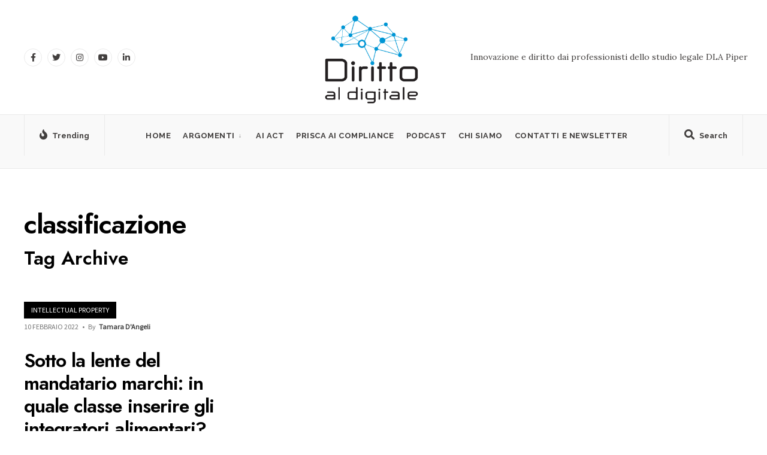

--- FILE ---
content_type: text/html; charset=UTF-8
request_url: https://dirittoaldigitale.com/tag/classificazione/
body_size: 13258
content:
<!DOCTYPE html>
<html lang="it-IT">
<head><meta charset="UTF-8">

<!-- Set the viewport width to device width for mobile -->
<meta name="viewport" content="width=device-width, initial-scale=1" />

<link rel="pingback" href="https://dirittoaldigitale.com/xmlrpc.php" />

<meta name='robots' content='index, follow, max-image-preview:large, max-snippet:-1, max-video-preview:-1' />
	<style>img:is([sizes="auto" i], [sizes^="auto," i]) { contain-intrinsic-size: 3000px 1500px }</style>
	
	<!-- This site is optimized with the Yoast SEO plugin v26.7 - https://yoast.com/wordpress/plugins/seo/ -->
	<title>classificazione Archivi - Diritto al Digitale</title>
	<link rel="canonical" href="https://dirittoaldigitale.com/tag/classificazione/" />
	<meta property="og:locale" content="it_IT" />
	<meta property="og:type" content="article" />
	<meta property="og:title" content="classificazione Archivi - Diritto al Digitale" />
	<meta property="og:url" content="https://dirittoaldigitale.com/tag/classificazione/" />
	<meta property="og:site_name" content="Diritto al Digitale" />
	<meta name="twitter:card" content="summary_large_image" />
	<script type="application/ld+json" class="yoast-schema-graph">{"@context":"https://schema.org","@graph":[{"@type":"CollectionPage","@id":"https://dirittoaldigitale.com/tag/classificazione/","url":"https://dirittoaldigitale.com/tag/classificazione/","name":"classificazione Archivi - Diritto al Digitale","isPartOf":{"@id":"https://dirittoaldigitale.com/#website"},"breadcrumb":{"@id":"https://dirittoaldigitale.com/tag/classificazione/#breadcrumb"},"inLanguage":"it-IT"},{"@type":"BreadcrumbList","@id":"https://dirittoaldigitale.com/tag/classificazione/#breadcrumb","itemListElement":[{"@type":"ListItem","position":1,"name":"Home","item":"https://dirittoaldigitale.com/"},{"@type":"ListItem","position":2,"name":"classificazione"}]},{"@type":"WebSite","@id":"https://dirittoaldigitale.com/#website","url":"https://dirittoaldigitale.com/","name":"Diritto al Digitale di DLA Piper","description":"Diritto e innovazione dai professionisti dello studio legale DLA Piper","publisher":{"@id":"https://dirittoaldigitale.com/#organization"},"potentialAction":[{"@type":"SearchAction","target":{"@type":"EntryPoint","urlTemplate":"https://dirittoaldigitale.com/?s={search_term_string}"},"query-input":{"@type":"PropertyValueSpecification","valueRequired":true,"valueName":"search_term_string"}}],"inLanguage":"it-IT"},{"@type":"Organization","@id":"https://dirittoaldigitale.com/#organization","name":"Diritto al Digitale","url":"https://dirittoaldigitale.com/","logo":{"@type":"ImageObject","inLanguage":"it-IT","@id":"https://dirittoaldigitale.com/#/schema/logo/image/","url":"https://dirittoaldigitale.com/wp-content/uploads/2020/06/Copertina-Podcast.png","contentUrl":"https://dirittoaldigitale.com/wp-content/uploads/2020/06/Copertina-Podcast.png","width":1408,"height":1058,"caption":"Diritto al Digitale"},"image":{"@id":"https://dirittoaldigitale.com/#/schema/logo/image/"},"sameAs":["https://www.linkedin.com/company/dirittoaldigitale/"]}]}</script>
	<!-- / Yoast SEO plugin. -->


<link rel='dns-prefetch' href='//fonts.googleapis.com' />
<link rel='preconnect' href='https://fonts.gstatic.com' crossorigin />
<link rel="alternate" type="application/rss+xml" title="Diritto al Digitale &raquo; Feed" href="https://dirittoaldigitale.com/feed/" />
<link rel="alternate" type="application/rss+xml" title="Diritto al Digitale &raquo; classificazione Feed del tag" href="https://dirittoaldigitale.com/tag/classificazione/feed/" />
<script type="text/javascript">
/* <![CDATA[ */
window._wpemojiSettings = {"baseUrl":"https:\/\/s.w.org\/images\/core\/emoji\/16.0.1\/72x72\/","ext":".png","svgUrl":"https:\/\/s.w.org\/images\/core\/emoji\/16.0.1\/svg\/","svgExt":".svg","source":{"concatemoji":"https:\/\/dirittoaldigitale.com\/wp-includes\/js\/wp-emoji-release.min.js?ver=6.8.2"}};
/*! This file is auto-generated */
!function(s,n){var o,i,e;function c(e){try{var t={supportTests:e,timestamp:(new Date).valueOf()};sessionStorage.setItem(o,JSON.stringify(t))}catch(e){}}function p(e,t,n){e.clearRect(0,0,e.canvas.width,e.canvas.height),e.fillText(t,0,0);var t=new Uint32Array(e.getImageData(0,0,e.canvas.width,e.canvas.height).data),a=(e.clearRect(0,0,e.canvas.width,e.canvas.height),e.fillText(n,0,0),new Uint32Array(e.getImageData(0,0,e.canvas.width,e.canvas.height).data));return t.every(function(e,t){return e===a[t]})}function u(e,t){e.clearRect(0,0,e.canvas.width,e.canvas.height),e.fillText(t,0,0);for(var n=e.getImageData(16,16,1,1),a=0;a<n.data.length;a++)if(0!==n.data[a])return!1;return!0}function f(e,t,n,a){switch(t){case"flag":return n(e,"\ud83c\udff3\ufe0f\u200d\u26a7\ufe0f","\ud83c\udff3\ufe0f\u200b\u26a7\ufe0f")?!1:!n(e,"\ud83c\udde8\ud83c\uddf6","\ud83c\udde8\u200b\ud83c\uddf6")&&!n(e,"\ud83c\udff4\udb40\udc67\udb40\udc62\udb40\udc65\udb40\udc6e\udb40\udc67\udb40\udc7f","\ud83c\udff4\u200b\udb40\udc67\u200b\udb40\udc62\u200b\udb40\udc65\u200b\udb40\udc6e\u200b\udb40\udc67\u200b\udb40\udc7f");case"emoji":return!a(e,"\ud83e\udedf")}return!1}function g(e,t,n,a){var r="undefined"!=typeof WorkerGlobalScope&&self instanceof WorkerGlobalScope?new OffscreenCanvas(300,150):s.createElement("canvas"),o=r.getContext("2d",{willReadFrequently:!0}),i=(o.textBaseline="top",o.font="600 32px Arial",{});return e.forEach(function(e){i[e]=t(o,e,n,a)}),i}function t(e){var t=s.createElement("script");t.src=e,t.defer=!0,s.head.appendChild(t)}"undefined"!=typeof Promise&&(o="wpEmojiSettingsSupports",i=["flag","emoji"],n.supports={everything:!0,everythingExceptFlag:!0},e=new Promise(function(e){s.addEventListener("DOMContentLoaded",e,{once:!0})}),new Promise(function(t){var n=function(){try{var e=JSON.parse(sessionStorage.getItem(o));if("object"==typeof e&&"number"==typeof e.timestamp&&(new Date).valueOf()<e.timestamp+604800&&"object"==typeof e.supportTests)return e.supportTests}catch(e){}return null}();if(!n){if("undefined"!=typeof Worker&&"undefined"!=typeof OffscreenCanvas&&"undefined"!=typeof URL&&URL.createObjectURL&&"undefined"!=typeof Blob)try{var e="postMessage("+g.toString()+"("+[JSON.stringify(i),f.toString(),p.toString(),u.toString()].join(",")+"));",a=new Blob([e],{type:"text/javascript"}),r=new Worker(URL.createObjectURL(a),{name:"wpTestEmojiSupports"});return void(r.onmessage=function(e){c(n=e.data),r.terminate(),t(n)})}catch(e){}c(n=g(i,f,p,u))}t(n)}).then(function(e){for(var t in e)n.supports[t]=e[t],n.supports.everything=n.supports.everything&&n.supports[t],"flag"!==t&&(n.supports.everythingExceptFlag=n.supports.everythingExceptFlag&&n.supports[t]);n.supports.everythingExceptFlag=n.supports.everythingExceptFlag&&!n.supports.flag,n.DOMReady=!1,n.readyCallback=function(){n.DOMReady=!0}}).then(function(){return e}).then(function(){var e;n.supports.everything||(n.readyCallback(),(e=n.source||{}).concatemoji?t(e.concatemoji):e.wpemoji&&e.twemoji&&(t(e.twemoji),t(e.wpemoji)))}))}((window,document),window._wpemojiSettings);
/* ]]> */
</script>
<style id='wp-emoji-styles-inline-css' type='text/css'>

	img.wp-smiley, img.emoji {
		display: inline !important;
		border: none !important;
		box-shadow: none !important;
		height: 1em !important;
		width: 1em !important;
		margin: 0 0.07em !important;
		vertical-align: -0.1em !important;
		background: none !important;
		padding: 0 !important;
	}
</style>
<link rel='stylesheet' id='wp-block-library-css' href='https://dirittoaldigitale.com/wp-includes/css/dist/block-library/style.min.css?ver=6.8.2' type='text/css' media='all' />
<style id='wp-block-library-theme-inline-css' type='text/css'>
.wp-block-audio :where(figcaption){color:#555;font-size:13px;text-align:center}.is-dark-theme .wp-block-audio :where(figcaption){color:#ffffffa6}.wp-block-audio{margin:0 0 1em}.wp-block-code{border:1px solid #ccc;border-radius:4px;font-family:Menlo,Consolas,monaco,monospace;padding:.8em 1em}.wp-block-embed :where(figcaption){color:#555;font-size:13px;text-align:center}.is-dark-theme .wp-block-embed :where(figcaption){color:#ffffffa6}.wp-block-embed{margin:0 0 1em}.blocks-gallery-caption{color:#555;font-size:13px;text-align:center}.is-dark-theme .blocks-gallery-caption{color:#ffffffa6}:root :where(.wp-block-image figcaption){color:#555;font-size:13px;text-align:center}.is-dark-theme :root :where(.wp-block-image figcaption){color:#ffffffa6}.wp-block-image{margin:0 0 1em}.wp-block-pullquote{border-bottom:4px solid;border-top:4px solid;color:currentColor;margin-bottom:1.75em}.wp-block-pullquote cite,.wp-block-pullquote footer,.wp-block-pullquote__citation{color:currentColor;font-size:.8125em;font-style:normal;text-transform:uppercase}.wp-block-quote{border-left:.25em solid;margin:0 0 1.75em;padding-left:1em}.wp-block-quote cite,.wp-block-quote footer{color:currentColor;font-size:.8125em;font-style:normal;position:relative}.wp-block-quote:where(.has-text-align-right){border-left:none;border-right:.25em solid;padding-left:0;padding-right:1em}.wp-block-quote:where(.has-text-align-center){border:none;padding-left:0}.wp-block-quote.is-large,.wp-block-quote.is-style-large,.wp-block-quote:where(.is-style-plain){border:none}.wp-block-search .wp-block-search__label{font-weight:700}.wp-block-search__button{border:1px solid #ccc;padding:.375em .625em}:where(.wp-block-group.has-background){padding:1.25em 2.375em}.wp-block-separator.has-css-opacity{opacity:.4}.wp-block-separator{border:none;border-bottom:2px solid;margin-left:auto;margin-right:auto}.wp-block-separator.has-alpha-channel-opacity{opacity:1}.wp-block-separator:not(.is-style-wide):not(.is-style-dots){width:100px}.wp-block-separator.has-background:not(.is-style-dots){border-bottom:none;height:1px}.wp-block-separator.has-background:not(.is-style-wide):not(.is-style-dots){height:2px}.wp-block-table{margin:0 0 1em}.wp-block-table td,.wp-block-table th{word-break:normal}.wp-block-table :where(figcaption){color:#555;font-size:13px;text-align:center}.is-dark-theme .wp-block-table :where(figcaption){color:#ffffffa6}.wp-block-video :where(figcaption){color:#555;font-size:13px;text-align:center}.is-dark-theme .wp-block-video :where(figcaption){color:#ffffffa6}.wp-block-video{margin:0 0 1em}:root :where(.wp-block-template-part.has-background){margin-bottom:0;margin-top:0;padding:1.25em 2.375em}
</style>
<style id='classic-theme-styles-inline-css' type='text/css'>
/*! This file is auto-generated */
.wp-block-button__link{color:#fff;background-color:#32373c;border-radius:9999px;box-shadow:none;text-decoration:none;padding:calc(.667em + 2px) calc(1.333em + 2px);font-size:1.125em}.wp-block-file__button{background:#32373c;color:#fff;text-decoration:none}
</style>
<style id='global-styles-inline-css' type='text/css'>
:root{--wp--preset--aspect-ratio--square: 1;--wp--preset--aspect-ratio--4-3: 4/3;--wp--preset--aspect-ratio--3-4: 3/4;--wp--preset--aspect-ratio--3-2: 3/2;--wp--preset--aspect-ratio--2-3: 2/3;--wp--preset--aspect-ratio--16-9: 16/9;--wp--preset--aspect-ratio--9-16: 9/16;--wp--preset--color--black: #000000;--wp--preset--color--cyan-bluish-gray: #abb8c3;--wp--preset--color--white: #ffffff;--wp--preset--color--pale-pink: #f78da7;--wp--preset--color--vivid-red: #cf2e2e;--wp--preset--color--luminous-vivid-orange: #ff6900;--wp--preset--color--luminous-vivid-amber: #fcb900;--wp--preset--color--light-green-cyan: #7bdcb5;--wp--preset--color--vivid-green-cyan: #00d084;--wp--preset--color--pale-cyan-blue: #8ed1fc;--wp--preset--color--vivid-cyan-blue: #0693e3;--wp--preset--color--vivid-purple: #9b51e0;--wp--preset--gradient--vivid-cyan-blue-to-vivid-purple: linear-gradient(135deg,rgba(6,147,227,1) 0%,rgb(155,81,224) 100%);--wp--preset--gradient--light-green-cyan-to-vivid-green-cyan: linear-gradient(135deg,rgb(122,220,180) 0%,rgb(0,208,130) 100%);--wp--preset--gradient--luminous-vivid-amber-to-luminous-vivid-orange: linear-gradient(135deg,rgba(252,185,0,1) 0%,rgba(255,105,0,1) 100%);--wp--preset--gradient--luminous-vivid-orange-to-vivid-red: linear-gradient(135deg,rgba(255,105,0,1) 0%,rgb(207,46,46) 100%);--wp--preset--gradient--very-light-gray-to-cyan-bluish-gray: linear-gradient(135deg,rgb(238,238,238) 0%,rgb(169,184,195) 100%);--wp--preset--gradient--cool-to-warm-spectrum: linear-gradient(135deg,rgb(74,234,220) 0%,rgb(151,120,209) 20%,rgb(207,42,186) 40%,rgb(238,44,130) 60%,rgb(251,105,98) 80%,rgb(254,248,76) 100%);--wp--preset--gradient--blush-light-purple: linear-gradient(135deg,rgb(255,206,236) 0%,rgb(152,150,240) 100%);--wp--preset--gradient--blush-bordeaux: linear-gradient(135deg,rgb(254,205,165) 0%,rgb(254,45,45) 50%,rgb(107,0,62) 100%);--wp--preset--gradient--luminous-dusk: linear-gradient(135deg,rgb(255,203,112) 0%,rgb(199,81,192) 50%,rgb(65,88,208) 100%);--wp--preset--gradient--pale-ocean: linear-gradient(135deg,rgb(255,245,203) 0%,rgb(182,227,212) 50%,rgb(51,167,181) 100%);--wp--preset--gradient--electric-grass: linear-gradient(135deg,rgb(202,248,128) 0%,rgb(113,206,126) 100%);--wp--preset--gradient--midnight: linear-gradient(135deg,rgb(2,3,129) 0%,rgb(40,116,252) 100%);--wp--preset--font-size--small: 13px;--wp--preset--font-size--medium: 20px;--wp--preset--font-size--large: 36px;--wp--preset--font-size--x-large: 42px;--wp--preset--spacing--20: 0.44rem;--wp--preset--spacing--30: 0.67rem;--wp--preset--spacing--40: 1rem;--wp--preset--spacing--50: 1.5rem;--wp--preset--spacing--60: 2.25rem;--wp--preset--spacing--70: 3.38rem;--wp--preset--spacing--80: 5.06rem;--wp--preset--shadow--natural: 6px 6px 9px rgba(0, 0, 0, 0.2);--wp--preset--shadow--deep: 12px 12px 50px rgba(0, 0, 0, 0.4);--wp--preset--shadow--sharp: 6px 6px 0px rgba(0, 0, 0, 0.2);--wp--preset--shadow--outlined: 6px 6px 0px -3px rgba(255, 255, 255, 1), 6px 6px rgba(0, 0, 0, 1);--wp--preset--shadow--crisp: 6px 6px 0px rgba(0, 0, 0, 1);}:where(.is-layout-flex){gap: 0.5em;}:where(.is-layout-grid){gap: 0.5em;}body .is-layout-flex{display: flex;}.is-layout-flex{flex-wrap: wrap;align-items: center;}.is-layout-flex > :is(*, div){margin: 0;}body .is-layout-grid{display: grid;}.is-layout-grid > :is(*, div){margin: 0;}:where(.wp-block-columns.is-layout-flex){gap: 2em;}:where(.wp-block-columns.is-layout-grid){gap: 2em;}:where(.wp-block-post-template.is-layout-flex){gap: 1.25em;}:where(.wp-block-post-template.is-layout-grid){gap: 1.25em;}.has-black-color{color: var(--wp--preset--color--black) !important;}.has-cyan-bluish-gray-color{color: var(--wp--preset--color--cyan-bluish-gray) !important;}.has-white-color{color: var(--wp--preset--color--white) !important;}.has-pale-pink-color{color: var(--wp--preset--color--pale-pink) !important;}.has-vivid-red-color{color: var(--wp--preset--color--vivid-red) !important;}.has-luminous-vivid-orange-color{color: var(--wp--preset--color--luminous-vivid-orange) !important;}.has-luminous-vivid-amber-color{color: var(--wp--preset--color--luminous-vivid-amber) !important;}.has-light-green-cyan-color{color: var(--wp--preset--color--light-green-cyan) !important;}.has-vivid-green-cyan-color{color: var(--wp--preset--color--vivid-green-cyan) !important;}.has-pale-cyan-blue-color{color: var(--wp--preset--color--pale-cyan-blue) !important;}.has-vivid-cyan-blue-color{color: var(--wp--preset--color--vivid-cyan-blue) !important;}.has-vivid-purple-color{color: var(--wp--preset--color--vivid-purple) !important;}.has-black-background-color{background-color: var(--wp--preset--color--black) !important;}.has-cyan-bluish-gray-background-color{background-color: var(--wp--preset--color--cyan-bluish-gray) !important;}.has-white-background-color{background-color: var(--wp--preset--color--white) !important;}.has-pale-pink-background-color{background-color: var(--wp--preset--color--pale-pink) !important;}.has-vivid-red-background-color{background-color: var(--wp--preset--color--vivid-red) !important;}.has-luminous-vivid-orange-background-color{background-color: var(--wp--preset--color--luminous-vivid-orange) !important;}.has-luminous-vivid-amber-background-color{background-color: var(--wp--preset--color--luminous-vivid-amber) !important;}.has-light-green-cyan-background-color{background-color: var(--wp--preset--color--light-green-cyan) !important;}.has-vivid-green-cyan-background-color{background-color: var(--wp--preset--color--vivid-green-cyan) !important;}.has-pale-cyan-blue-background-color{background-color: var(--wp--preset--color--pale-cyan-blue) !important;}.has-vivid-cyan-blue-background-color{background-color: var(--wp--preset--color--vivid-cyan-blue) !important;}.has-vivid-purple-background-color{background-color: var(--wp--preset--color--vivid-purple) !important;}.has-black-border-color{border-color: var(--wp--preset--color--black) !important;}.has-cyan-bluish-gray-border-color{border-color: var(--wp--preset--color--cyan-bluish-gray) !important;}.has-white-border-color{border-color: var(--wp--preset--color--white) !important;}.has-pale-pink-border-color{border-color: var(--wp--preset--color--pale-pink) !important;}.has-vivid-red-border-color{border-color: var(--wp--preset--color--vivid-red) !important;}.has-luminous-vivid-orange-border-color{border-color: var(--wp--preset--color--luminous-vivid-orange) !important;}.has-luminous-vivid-amber-border-color{border-color: var(--wp--preset--color--luminous-vivid-amber) !important;}.has-light-green-cyan-border-color{border-color: var(--wp--preset--color--light-green-cyan) !important;}.has-vivid-green-cyan-border-color{border-color: var(--wp--preset--color--vivid-green-cyan) !important;}.has-pale-cyan-blue-border-color{border-color: var(--wp--preset--color--pale-cyan-blue) !important;}.has-vivid-cyan-blue-border-color{border-color: var(--wp--preset--color--vivid-cyan-blue) !important;}.has-vivid-purple-border-color{border-color: var(--wp--preset--color--vivid-purple) !important;}.has-vivid-cyan-blue-to-vivid-purple-gradient-background{background: var(--wp--preset--gradient--vivid-cyan-blue-to-vivid-purple) !important;}.has-light-green-cyan-to-vivid-green-cyan-gradient-background{background: var(--wp--preset--gradient--light-green-cyan-to-vivid-green-cyan) !important;}.has-luminous-vivid-amber-to-luminous-vivid-orange-gradient-background{background: var(--wp--preset--gradient--luminous-vivid-amber-to-luminous-vivid-orange) !important;}.has-luminous-vivid-orange-to-vivid-red-gradient-background{background: var(--wp--preset--gradient--luminous-vivid-orange-to-vivid-red) !important;}.has-very-light-gray-to-cyan-bluish-gray-gradient-background{background: var(--wp--preset--gradient--very-light-gray-to-cyan-bluish-gray) !important;}.has-cool-to-warm-spectrum-gradient-background{background: var(--wp--preset--gradient--cool-to-warm-spectrum) !important;}.has-blush-light-purple-gradient-background{background: var(--wp--preset--gradient--blush-light-purple) !important;}.has-blush-bordeaux-gradient-background{background: var(--wp--preset--gradient--blush-bordeaux) !important;}.has-luminous-dusk-gradient-background{background: var(--wp--preset--gradient--luminous-dusk) !important;}.has-pale-ocean-gradient-background{background: var(--wp--preset--gradient--pale-ocean) !important;}.has-electric-grass-gradient-background{background: var(--wp--preset--gradient--electric-grass) !important;}.has-midnight-gradient-background{background: var(--wp--preset--gradient--midnight) !important;}.has-small-font-size{font-size: var(--wp--preset--font-size--small) !important;}.has-medium-font-size{font-size: var(--wp--preset--font-size--medium) !important;}.has-large-font-size{font-size: var(--wp--preset--font-size--large) !important;}.has-x-large-font-size{font-size: var(--wp--preset--font-size--x-large) !important;}
:where(.wp-block-post-template.is-layout-flex){gap: 1.25em;}:where(.wp-block-post-template.is-layout-grid){gap: 1.25em;}
:where(.wp-block-columns.is-layout-flex){gap: 2em;}:where(.wp-block-columns.is-layout-grid){gap: 2em;}
:root :where(.wp-block-pullquote){font-size: 1.5em;line-height: 1.6;}
</style>
<link rel='stylesheet' id='everify-style-css' href='https://dirittoaldigitale.com/wp-content/themes/everify/style.css?ver=6.8.2' type='text/css' media='all' />
<link rel='stylesheet' id='everify-addons-css' href='https://dirittoaldigitale.com/wp-content/themes/everify/styles/everify-addons.css?ver=6.8.2' type='text/css' media='all' />
<link rel='stylesheet' id='everify-mobile-css' href='https://dirittoaldigitale.com/wp-content/themes/everify/style-mobile.css?ver=6.8.2' type='text/css' media='all' />
<link rel='stylesheet' id='fontawesome-css' href='https://dirittoaldigitale.com/wp-content/themes/everify/styles/fontawesome.css?ver=6.8.2' type='text/css' media='all' />
<link rel="preload" as="style" href="https://fonts.googleapis.com/css?family=Lora:400,500,600,700,400italic,500italic,600italic,700italic%7CRaleway:700%7CJost:400,600,500%7CPoppins:600%7CSource%20Sans%20Pro&#038;subset=latin&#038;display=swap&#038;ver=1721112339" /><link rel="stylesheet" href="https://fonts.googleapis.com/css?family=Lora:400,500,600,700,400italic,500italic,600italic,700italic%7CRaleway:700%7CJost:400,600,500%7CPoppins:600%7CSource%20Sans%20Pro&#038;subset=latin&#038;display=swap&#038;ver=1721112339" media="print" onload="this.media='all'"><noscript><link rel="stylesheet" href="https://fonts.googleapis.com/css?family=Lora:400,500,600,700,400italic,500italic,600italic,700italic%7CRaleway:700%7CJost:400,600,500%7CPoppins:600%7CSource%20Sans%20Pro&#038;subset=latin&#038;display=swap&#038;ver=1721112339" /></noscript><script type="text/javascript" src="https://dirittoaldigitale.com/wp-includes/js/jquery/jquery.min.js?ver=3.7.1" id="jquery-core-js"></script>
<script type="text/javascript" src="https://dirittoaldigitale.com/wp-includes/js/jquery/jquery-migrate.min.js?ver=3.4.1" id="jquery-migrate-js"></script>
<link rel="https://api.w.org/" href="https://dirittoaldigitale.com/wp-json/" /><link rel="alternate" title="JSON" type="application/json" href="https://dirittoaldigitale.com/wp-json/wp/v2/tags/912" /><link rel="EditURI" type="application/rsd+xml" title="RSD" href="https://dirittoaldigitale.com/xmlrpc.php?rsd" />
<meta name="generator" content="WordPress 6.8.2" />
<meta name="generator" content="Redux 4.5.7" /><meta name="generator" content="Elementor 3.32.1; features: e_font_icon_svg, additional_custom_breakpoints; settings: css_print_method-external, google_font-enabled, font_display-swap">
			<style>
				.e-con.e-parent:nth-of-type(n+4):not(.e-lazyloaded):not(.e-no-lazyload),
				.e-con.e-parent:nth-of-type(n+4):not(.e-lazyloaded):not(.e-no-lazyload) * {
					background-image: none !important;
				}
				@media screen and (max-height: 1024px) {
					.e-con.e-parent:nth-of-type(n+3):not(.e-lazyloaded):not(.e-no-lazyload),
					.e-con.e-parent:nth-of-type(n+3):not(.e-lazyloaded):not(.e-no-lazyload) * {
						background-image: none !important;
					}
				}
				@media screen and (max-height: 640px) {
					.e-con.e-parent:nth-of-type(n+2):not(.e-lazyloaded):not(.e-no-lazyload),
					.e-con.e-parent:nth-of-type(n+2):not(.e-lazyloaded):not(.e-no-lazyload) * {
						background-image: none !important;
					}
				}
			</style>
			<link rel="icon" href="https://dirittoaldigitale.com/wp-content/uploads/2021/02/cropped-cropped-logo_DIRITTO-AL-DIGIT_5-32x32.jpg" sizes="32x32" />
<link rel="icon" href="https://dirittoaldigitale.com/wp-content/uploads/2021/02/cropped-cropped-logo_DIRITTO-AL-DIGIT_5-192x192.jpg" sizes="192x192" />
<link rel="apple-touch-icon" href="https://dirittoaldigitale.com/wp-content/uploads/2021/02/cropped-cropped-logo_DIRITTO-AL-DIGIT_5-180x180.jpg" />
<meta name="msapplication-TileImage" content="https://dirittoaldigitale.com/wp-content/uploads/2021/02/cropped-cropped-logo_DIRITTO-AL-DIGIT_5-270x270.jpg" />
		<style type="text/css" id="wp-custom-css">
			#header .tmnf_social_icons li a:hover {
    background-color: #58bdef !important;
}

#header img {

    max-width: 70%!important;
}

a:hover {
    color: #0693e3 !important;
}

.tmnf_foocol>img {
    margin-top: 0px;
}

.show-menu {
  margin: 9px 12px !important;}

@media screen and (max-width: 1155px){
	
#titles img {
  max-height: 80px !important;
	}#header img {

max-width: 78%!important;
}
}

@media only screen and (min-width: 770px){
	
.tmnf_menu_row {
    height: 90px!important;
}
.tmnf_foocol {
    width: 30% !important;
	}}

.tmnf_foocol img   
{max-width: 40% !important;
}

.nav li.current-menu-item>a, .nav >li>a:hover, #main-nav li.current-menu-ancestor>a {
    border-color: #000 !important;
}

a.mainbutton.inv, .tptn_posts_widget li::before, .tmnf_meta_categs {
    background-color:;
}

.show-menu, #main-nav>li.special>a, #header .tmnf_social_icons li a:hover {
    background-color: #58bdef !important;
}

@media screen and (max-width: 555px){
#titles {
  max-width: 180%;
	}}

#titles .logo {
    margin: 9px 0 0px 0 !important;
	}}		</style>
		<style id="themnific_redux-dynamic-css" title="dynamic-css" class="redux-options-output">body,input,button,select,textarea,#wpmem_reg fieldset,#wpmem_login fieldset{font-family:Lora;font-weight:400;font-style:normal;color:#282828;font-size:17px;}body,.blogger .item_inn{background-color:#fff;}.ghost,.single .give-goal-progress,.sidebar_item,#comments .navigation a,a.page-numbers,.page-numbers.dots,.postinfo .mc4wp-form,.tmnf_tags a{background-color:#f9f9f9;}a{color:#020202;}a:hover{color:#0007ef;}a:active{color:#000;}.tmnf_entry p a,.tmnf_entry ol a,.tmnf_entry ul a,.elementor-text-editor a{color:#0007ef;}.tmnf_entry p a:hover,.tmnf_entry li a:hover{background-color:#0007ef;}.tmnf_border,.head_logo_below #header.tmnf_border,.sidebar_item,.event_header p,input, textarea,select,.sidebar_item li,.comment-body,.tagcloud a,.page-numbers,.nav_item a,.tmnf_tags a,.postinfo .mc4wp-form,table,table th,table td{border-color:#eaeaea;}#sidebar,.post-pagination span{color:#424242;}.widgetable a{color:#161616;}.widgetable a:hover{color:#595959;}#header{background-color:#fff;}.logo a,.header_ad,.header_ad a,#header .tmnf_social_icons li a{color:#423f3e;}.tmnf_menu_row,.tmnf_respo_magic #navigation{background-color:#f9f9f9;}.nav>li>a,.header_icon a{font-family:Raleway;font-weight:700;font-style:normal;color:#423f3e;font-size:13px;}.tmnf_respo_magic #header h1 a,.header_icon a i,.tmnf_respo_magic #navigation a{color:#423f3e;}.nav li.current-menu-item>a,.nav >li>a:hover,#main-nav li.current-menu-ancestor>a{border-color:#0007ef;}#header.tmnf_border,.tmnf_menu_row,.header_icon,.tmnf_respo_magic #navigation,#header .tmnf_social_icons li a{border-color:#eaeaea;}.nav li ul{background-color:#1e0000;}.nav>li>ul:after,.nav > li.mega:hover::after{border-left-color:#1e0000;}body.rtl .nav>li>ul:after,body.rtl .nav > li.mega:hover::after{border-right-color:#1e0000;}.nav ul li>a,.tmnf_tagline{font-family:Jost;font-weight:400;font-style:normal;color:#ffffff;font-size:14px;}.show-menu,#main-nav>li.special>a,#header .tmnf_social_icons li a:hover{background-color:#ffc400;}.show-menu:hover,#main-nav>li.special>a:hover{background-color:#ffe48c;}.show-menu,#main-nav>li.special>a,#main-nav>li.special>a:hover i,#header .tmnf_social_icons li a:hover{color:#000000;}#titles{width:300px;}#titles .logo{margin-top:50px;margin-bottom:25px;}#navigation>ul,.header_icon{padding-top:12px;padding-bottom:4px;}#footer,#footer .searchform input.s,.footop-right{background-color:#f2f2f2;}#footer p,#footer,#footer h4,#footer .bottom-menu a{color:#3f3f3f;}#footer a,#footer a span,#footer h2,#footer h3,#footer .meta,#footer .meta a,#footer .searchform input.s,.footop ul.social-menu li span{color:#282828;}#footer a:hover,#footer a:hover span{color:#0007ef;}#footer .tmnf_border,.tmnf_foocol li,#footer a,#footer .tmnf_social_icons li a,#footer .searchform input.s,#footer input,#footer table,#footer table th,#footer table td{border-color:#e0e0e0;}.footop,.footer_icons .tmnf_social_icons li a:hover{background-color:#58bdef;}#footop h2,.footop-left a,#foo-spec,#footer .tmnf_social_icons li a:hover,#footer .tmnf_social_icons li a:hover span{color:#303344;}h1.logo{font-family:Poppins;font-weight:600;font-style:normal;color:#000000;font-size:35px;}.large_title,.tmnf_titles_are_large h3{font-family:Jost;font-weight:600;font-style:normal;color:#000000;font-size:45px;}.medium_title,.tmnf_titles_are_medium h3{font-family:Jost;font-weight:600;font-style:normal;color:#000000;font-size:32px;}.small_title,.tmnf_titles_are_small h3,.post_nav_text,.tptn_title{font-family:Jost;font-weight:500;font-style:normal;color:#000000;font-size:16px;}#submit,.tmnf_social_icons li a span,.mainbutton,.show-menu span{font-family:Jost;font-weight:600;font-style:normal;color:#424242;font-size:15px;}h1{font-family:Jost;font-weight:600;font-style:normal;color:#000000;font-size:36px;}h2,blockquote{font-family:Jost;font-weight:600;font-style:normal;color:#000000;font-size:30px;}h3{font-family:Jost;font-weight:600;font-style:normal;color:#424242;font-size:24px;}h4{font-family:Jost;font-weight:600;font-style:normal;color:#000000;font-size:22px;}h5{font-family:Jost;font-weight:600;font-style:normal;color:#424242;font-size:20px;}h6{font-family:Jost;font-weight:500;font-style:normal;color:#000000;font-size:18px;}.tmnf_meta,.crumb,.post_nav_text span,.tmnf_tags,.tptn_date{font-family:"Source Sans Pro";font-weight:normal;font-style:normal;color:#777777;font-size:12px;}.tmnf_meta a{color:#424242;}a.mainbutton.inv,.tptn_posts_widget li::before,.tmnf_meta_categs{background-color:#000000;}.main-breadcrumbs span::after{color:#000000;}a.mainbutton.inv,.tptn_posts_widget li::before,.tmnf_meta_categs,.tmnf_meta_categs a{color:#ffffff;}.ribbon,a.mainbutton,.cat_nr,#respond #submit,.page-numbers.current,#submit,input[type="submit"],input.button,button.submit,#comments .navigation a,.reply a,.post_pagination_inn,::selection,::-moz-selection{background-color:#58bdef;}input.button,button.submit,.page-link>span{border-color:#58bdef;}.ribbon,.ribbon a,a.ribbon,.ribbon p,#footer .ribbon,a.mainbutton,.cat_nr,.page-numbers.current,.format-quote blockquote,.reply a,#respond #submit,input[type="submit"],.post_pagination p a span,::selection,::-moz-selection{color:#000000;}a.searchSubmit:hover,.ribbon:hover,a.mainbutton:hover,.meta_more a:hover,.nav-links>a:hover,span.page-numbers:hover,.tmnf_tags a:hover,.reply a:hover,input[type="submit"]:hover,h4.widget>span:after,.post_pagination p a:hover span,.owl-nav>div:hover,input[type="submit"]:hover{background-color:#000000;}input.button:hover,button.submit:hover,.tmnf_tags a:hover{border-color:#000000;}#footer a.mainbutton:hover,.ribbon:hover,.ribbon:hover a,.ribbon a:hover,.ribbon:hover p,.entry a.ribbon:hover,a.mainbutton:hover,.nav-links>a:hover,span.page-numbers:hover,.tmnf_tags a:hover,.reply a:hover,input[type="submit"]:hover,.post_pagination p a:hover span,.owl-nav>div:hover,input[type="submit"]:hover{color:#fff;}.imgwrap,.page_header_image,.post_nav_image{background-color:#191919;}.page_header_image,.page_header_image a,.page_header_image h1,.page_header_image .main_breadcrumbs span,.post_nav_image .arrow,.mag_item_overlay.has-post-thumbnail .item_inn a,.mag_item_overlay.has-post-thumbnail .item_inn p{color:#fff;}</style>
</head>

     
<body class="archive tag tag-classificazione tag-912 wp-embed-responsive wp-theme-everify elementor-default elementor-kit-4370">

<div class="wrapper_main upper upper_medium head_logo_above image_css_none tmnf-sidebar-active tmnf-sidebar-flyoff-active ">
   
    <div id="header" class="tmnf_border tmnf_tranz" itemscope itemtype="http://schema.org/WPHeader">
            
        <a class="screen-reader-text ribbon skip-link" href="#content_start">Skip to content</a>
    
     
			<div class="header_logo_above">
    
      	<div class="tmnf_header_row tmnf_titles_row">
        
            <div class="tmnf_container tmnf_container_head">
            
                <div class="tmnf_column tmnf_column_12">
                    
					                    <div class="header_ad">Innovazione e diritto dai professionisti dello studio legale DLA Piper</div>                        
                                            <div id="titles" class="tranz2">
                    
                                                        
                        <a class="logo" href="https://dirittoaldigitale.com/">
                        
                            <img class="tranz this_is_logo" src="https://dirittoaldigitale.com/wp-content/uploads/2021/02/logo_DIRITTO-AL-DIGIT_5.jpg" alt="Diritto al Digitale"/>
                                
                        </a>
                        
                                                        
                        <a class="logo logo_inv" href="https://dirittoaldigitale.com/">
                        
                            <img class="tranz this_is_logo" src="https://dirittoaldigitale.com/wp-content/uploads/2023/02/logo_mobile.png" alt="Diritto al Digitale"/>
                                
                        </a>
                        
                                            
                    </div><!-- end #titles  -->                    
                    			            <ul class="tmnf_social_icons tranz">
            
                        
                        <li class="tmnf_facebook"><a class="mk-social-facebook" href="https://www.facebook.com/profile.php?id=100089803897323"><i class="fab fa-facebook-f"></i><span>Facebook</span></a></li>            
                        <li class="tmnf_twitter"><a class="mk-social-twitter-alt" href="https://twitter.com/dirittodigitale"><i class="fab fa-twitter"></i><span>Twitter</span></a></li>            
                        
                        
                        
                        <li class="tmnf_instagram"><a class="mk-social-photobucket" href="https://lnkd.in/d3bsy-yb"><i class="fab fa-instagram"></i><span>Instagram</span></a></li>            
                        
                        <li class="tmnf_youtube"><a class="mk-social-youtube" href="https://m.youtube.com/channel/UCCIq0wHbJO2O8OW--sa7IQw"><i class="fab fa-youtube"></i><span>YouTube</span></a></li>            
                        
                        
                        <li class="tmnf_linkedin"><a class="mk-social-linkedin" title="LinkedIn" href="https://www.linkedin.com/company/dirittoaldigitale/"><i class="fab fa-linkedin-in"></i><span>LinkedIn</span></a></li>            
                        
                        
                        
                        
                        
                        
                        
                        
                        
                        
                        
            <li class="search-item">
            
            	<a class="searchOpen" href="" aria-label="Open Search Window"><i class="fas fa-search"></i><span>Search</span></a></li>
            
            </ul>                    
                </div><!-- end .tmnf_column_12  -->
                
            </div><!-- end .tmnf_container  -->
            
      	</div><!-- end .tmnf_header_row  -->
        
        <div class="clearfix"></div>
        
        <div class="will_stick_wrap">
        
            <div class="tmnf_header_row tmnf_border tmnf_menu_row will_stick">
            
                <div class="tmnf_container tmnf_container_head">
                
                    <div class="tmnf_column tmnf_column_12">
                        
                                            <div class="tmnf_navigation_wrap show-menu-visible">
                    
                    	<div class="clearfix"></div> 
                        
						                        
                        	<div class="header_icon header_icon_left tmnf_border">
                        
                            	<a class="menuOpen" href="#">
									<i class="fas fa-fire"></i><span>Trending</span>                                </a>
                            
                            </div>
                            
                                                
                        <div class="header_icon header_icon_right tmnf_border">
                        
                            <a class="searchOpen" href="" aria-label="Open Search Window">
                                <i class="fas fa-search"></i><span>Search</span>
                            </a>
                        
                        </div>
                    
                        <input type="checkbox" id="showmenu" aria-label="Open Menu">
                        <label for="showmenu" class="show-menu" tabindex="0"><i class="fas fa-bars"></i> <span>Menu</span></label>
                   
                        <nav id="navigation" itemscope itemtype="http://schema.org/SiteNavigationElement" role="navigation" aria-label="Main Menu"> 
                            
                            <ul id="main-nav" class="nav" role="menubar"><li id="menu-item-151" class="menu-item menu-item-type-custom menu-item-object-custom menu-item-home menu-item-151"><a href="https://dirittoaldigitale.com">Home</a></li>
<li id="menu-item-7773" class="menu-item menu-item-type-custom menu-item-object-custom menu-item-has-children menu-item-7773" aria-haspopup="true" role="menuitem" aria-expanded="false" tabindex="0"><a href="#">Argomenti</a>
<ul class="sub-menu">
	<li id="menu-item-148" class="menu-item menu-item-type-taxonomy menu-item-object-category menu-item-148"><a href="https://dirittoaldigitale.com/category/technology-media-telecom/">Technology Media &amp; Telecom</a></li>
	<li id="menu-item-157" class="menu-item menu-item-type-taxonomy menu-item-object-category menu-item-157"><a href="https://dirittoaldigitale.com/category/privacy/">Data Protection &amp; Cybersecurity</a></li>
	<li id="menu-item-149" class="menu-item menu-item-type-taxonomy menu-item-object-category menu-item-149"><a href="https://dirittoaldigitale.com/category/intellectual-property/">Intellectual Property</a></li>
	<li id="menu-item-150" class="menu-item menu-item-type-taxonomy menu-item-object-category menu-item-150"><a href="https://dirittoaldigitale.com/category/life-sciences/">Life Sciences</a></li>
	<li id="menu-item-237" class="menu-item menu-item-type-taxonomy menu-item-object-category menu-item-237"><a href="https://dirittoaldigitale.com/category/commercial/">Commercial</a></li>
	<li id="menu-item-238" class="menu-item menu-item-type-taxonomy menu-item-object-category menu-item-238"><a href="https://dirittoaldigitale.com/category/gaming-gambling/">Gaming &amp; Gambling</a></li>
	<li id="menu-item-2521" class="menu-item menu-item-type-taxonomy menu-item-object-category menu-item-2521"><a href="https://dirittoaldigitale.com/category/food-and-beverages/">Food and Beverages</a></li>
	<li id="menu-item-7688" class="menu-item menu-item-type-taxonomy menu-item-object-category menu-item-7688"><a href="https://dirittoaldigitale.com/category/sports-entertainment/">Sports Media &amp; Entertainment</a></li>
	<li id="menu-item-9094" class="menu-item menu-item-type-taxonomy menu-item-object-category menu-item-9094"><a href="https://dirittoaldigitale.com/category/artificial-intelligence/">Artificial Intelligence</a></li>
</ul>
</li>
<li id="menu-item-9872" class="menu-item menu-item-type-post_type menu-item-object-page menu-item-9872"><a href="https://dirittoaldigitale.com/ai-act-questioni-legali-rilevanti/">AI Act</a></li>
<li id="menu-item-8864" class="menu-item menu-item-type-post_type menu-item-object-page menu-item-8864"><a href="https://dirittoaldigitale.com/prisca-ai-compliance-dla-piper-compliance-intelligenza-artificiale/">PRISCA AI Compliance</a></li>
<li id="menu-item-249" class="menu-item menu-item-type-post_type menu-item-object-page menu-item-249"><a href="https://dirittoaldigitale.com/podcast/">Podcast</a></li>
<li id="menu-item-254" class="menu-item menu-item-type-post_type menu-item-object-page menu-item-254"><a href="https://dirittoaldigitale.com/about/">Chi siamo</a></li>
<li id="menu-item-20" class="menu-item menu-item-type-post_type menu-item-object-page menu-item-20"><a href="https://dirittoaldigitale.com/contact/">Contatti e Newsletter</a></li>
</ul>                        
                        </nav>
                        
                        <div class="clearfix"></div>
                    
                    </div><!-- end .tmnf_navigation_wrap  -->                        
                    </div><!-- end .tmnf_column_12  -->
                    
                </div><!-- end .tmnf_container  -->
                
            </div><!-- end .tmnf_header_row  -->
        
        </div><!-- end .will_stick_wrap  -->
        
	</div><!-- end .header_logo_above  -->    
    <div class="clearfix"></div>
    
    </div><!-- end #header  -->

<div class="clearfix"></div>

<div class="wrapper p-border">
<div class="page_header page_header_plain">
    
    <div class="tmnf_container">
    
    	<div class="tmnf_column tmnf_column_12">
            
            <div class="main_breadcrumbs">
            
                <span class="crumb crumb_home"><a href="https://dirittoaldigitale.com/">Home</a></span>
		                
            </div>
        
			            
                <h1 class="archive_title large_title"><span class="maintitle">classificazione</span>
                <span class="tmnf_archive_subtitle medium_title">Tag Archive</span></h1>  
            
                            
        </div><!-- end .tmnf_column_12  -->
        
    </div><!-- end .tmnf_container  -->
    
</div>
	


<div class="tmnf_container 
blogger_full_width">

    <div id="content_start" class="tmnf_anchor"></div>

    <div id="content" class="tmnf_column tmnf_content">
                
        <div class="blogger tmnf_columns_wrap">
        
                                            
                        
				<div class="item tmnf_column 
				tmnf_column_4">
				
				          	<div class="tranz post-2828 post type-post status-publish format-standard hentry category-intellectual-property tag-classificazione tag-integratori tag-ip tag-mandatariomarchi tag-marchi">               	
			
				   
		<p class="tmnf_meta tmnf_meta_categs intellectual-property_category_color  ">
        <span class="categs"><a href="https://dirittoaldigitale.com/category/intellectual-property/" rel="category tag">Intellectual Property</a></span>
		</p>
	                
                <div class="item_inn">
                
					    
		<p class="tmnf_meta meta_front ">
			<span class="post-date">10 Febbraio 2022<span class="meta_divider">&bull;</span></span>
            <span class="author"><span class="author_by">by</span><a href="https://dirittoaldigitale.com/author/tamara-dangeli/" title="Articoli scritti da Tamara D&#039;Angeli" rel="author">Tamara D'Angeli</a></span>		</p>
	                        
                    <h2 class="medium_title"><a class="link--forsure" href="https://dirittoaldigitale.com/2022/02/10/marchi-classe-integratori-alimentari/">Sotto la lente del mandatario marchi: in quale classe inserire gli integratori alimentari?</a></h2>
                    
                    <p class="teaser">La corretta identificazione della classe di registrazione dei marchi relativi agli integratori alimentari apre questioni di complessa risoluzione.<span class="helip">...</span></p>
                
					   
        <p class="tmnf_meta tmnf_meta_more tranz">
            <a class="link--forsure" href="https://dirittoaldigitale.com/2022/02/10/marchi-classe-integratori-alimentari/">Read More &rarr;</a>
        </p>
	                
                </div>
        
            </div>				  
				</div>
                    
            <!-- end post -->
            
            <div class="clearfix"></div>
                
        </div><!-- end latest posts section-->
          
          <div class="clearfix"></div>
    
          <div class="pagination"></div>

                         
    
      </div><!-- end #content -->
      
      	<div id="sidebar"  class="tmnf_column tmnf_sidebar">
    
    	        
            <div class="widgetable p-border">
    
                <div class="sidebar_item"><h4 class="widget tmnf_border"><span>Popular This Week</span></h4><div class="tptn_posts  tptn_posts_widget tptn_posts_widget-widget_tptn_pop-1    "><ul><li><a href="https://dirittoaldigitale.com/2022/03/18/infografica-pubblicita-regole-bevande-alcoliche/"     class="tptn_link"><img decoding="async"  width="90" height="90"  src="https://dirittoaldigitale.com/wp-content/plugins/top-10/default.png" class="tptn_default_thumb tptn_thumb size-everify_tabs" alt="Infografica – Quali regole sulla pubblicità delle bevande alcoliche, cosa FARE e cosa NON FARE in Italia" title="Infografica – Quali regole sulla pubblicità delle bevande alcoliche, cosa FARE e cosa NON FARE in Italia" /></a><span class="tptn_after_thumb"><a href="https://dirittoaldigitale.com/2022/03/18/infografica-pubblicita-regole-bevande-alcoliche/"     class="tptn_link"><span class="tptn_title">Infografica – Quali regole sulla pubblicità delle&hellip;</span></a><span class="tptn_date"> 18 Marzo 2022</span> </span></li><li><a href="https://dirittoaldigitale.com/2023/08/21/deep-fake-nude/"     class="tptn_link"><img decoding="async"  width="90" height="90"  src="https://dirittoaldigitale.com/wp-content/plugins/top-10/default.png" class="tptn_default_thumb tptn_thumb size-everify_tabs" alt="Deep fake e deep nude generate all’intelligenza artificiale e i loro problemi legali" title="Deep fake e deep nude generate all’intelligenza artificiale e i loro problemi legali" /></a><span class="tptn_after_thumb"><a href="https://dirittoaldigitale.com/2023/08/21/deep-fake-nude/"     class="tptn_link"><span class="tptn_title">Deep fake e deep nude generate all’intelligenza&hellip;</span></a><span class="tptn_date"> 21 Agosto 2023</span> </span></li><li><a href="https://dirittoaldigitale.com/2023/10/16/cybersicurezza-direttiva-nis/"     class="tptn_link"><img width="90" height="90" src="https://dirittoaldigitale.com/wp-content/uploads/2023/10/arti-olo-90x90.png" class="tptn_firstcorrect tptn_thumb size-everify_tabs" alt="arti olo" style="" title="CyberItalia: Dalla Direttiva NIS 1 alla NIS 2 in pillole" decoding="async" srcset="https://dirittoaldigitale.com/wp-content/uploads/2023/10/arti-olo-90x90.png 90w, https://dirittoaldigitale.com/wp-content/uploads/2023/10/arti-olo-150x150.png 150w, https://dirittoaldigitale.com/wp-content/uploads/2023/10/arti-olo-236x236.png 236w, https://dirittoaldigitale.com/wp-content/uploads/2023/10/arti-olo-250x250.png 250w" sizes="(max-width: 90px) 100vw, 90px" srcset="https://dirittoaldigitale.com/wp-content/uploads/2023/10/arti-olo-90x90.png 90w, https://dirittoaldigitale.com/wp-content/uploads/2023/10/arti-olo-150x150.png 150w, https://dirittoaldigitale.com/wp-content/uploads/2023/10/arti-olo-236x236.png 236w, https://dirittoaldigitale.com/wp-content/uploads/2023/10/arti-olo-250x250.png 250w" /></a><span class="tptn_after_thumb"><a href="https://dirittoaldigitale.com/2023/10/16/cybersicurezza-direttiva-nis/"     class="tptn_link"><span class="tptn_title">CyberItalia: Dalla Direttiva NIS 1 alla NIS 2 in pillole</span></a><span class="tptn_date"> 16 Ottobre 2023</span> </span></li><li><a href="https://dirittoaldigitale.com/2022/03/17/violazione-privacy-reato-cassazione/"     class="tptn_link"><img decoding="async"  width="90" height="90"  src="https://dirittoaldigitale.com/wp-content/plugins/top-10/default.png" class="tptn_default_thumb tptn_thumb size-everify_tabs" alt="La violazione della normativa privacy non integra sempre un reato secondo la Cassazione" title="La violazione della normativa privacy non integra sempre un reato secondo la Cassazione" /></a><span class="tptn_after_thumb"><a href="https://dirittoaldigitale.com/2022/03/17/violazione-privacy-reato-cassazione/"     class="tptn_link"><span class="tptn_title">La violazione della normativa privacy non integra&hellip;</span></a><span class="tptn_date"> 17 Marzo 2022</span> </span></li><li><a href="https://dirittoaldigitale.com/2022/09/05/storno-dipendenti-concorrenza-sleale/"     class="tptn_link"><img decoding="async"  width="90" height="90"  src="https://dirittoaldigitale.com/wp-content/plugins/top-10/default.png" class="tptn_default_thumb tptn_thumb size-everify_tabs" alt="La Cassazione si pronuncia sullo storno di dipendenti e concorrenza sleale" title="La Cassazione si pronuncia sullo storno di dipendenti e concorrenza sleale" /></a><span class="tptn_after_thumb"><a href="https://dirittoaldigitale.com/2022/09/05/storno-dipendenti-concorrenza-sleale/"     class="tptn_link"><span class="tptn_title">La Cassazione si pronuncia sullo storno di&hellip;</span></a><span class="tptn_date"> 5 Settembre 2022</span> </span></li><li><a href="https://dirittoaldigitale.com/2022/03/24/infografica-regole-pubblicita-tabacco-italia/"     class="tptn_link"><img decoding="async"  width="90" height="90"  src="https://dirittoaldigitale.com/wp-content/plugins/top-10/default.png" class="tptn_default_thumb tptn_thumb size-everify_tabs" alt="Infografica – Quali regole sulla pubblicità di prodotti del tabacco, cosa FARE e cosa NON FARE in Italia" title="Infografica – Quali regole sulla pubblicità di prodotti del tabacco, cosa FARE e cosa NON FARE in Italia" /></a><span class="tptn_after_thumb"><a href="https://dirittoaldigitale.com/2022/03/24/infografica-regole-pubblicita-tabacco-italia/"     class="tptn_link"><span class="tptn_title">Infografica – Quali regole sulla pubblicità di&hellip;</span></a><span class="tptn_date"> 24 Marzo 2022</span> </span></li></ul><div class="tptn_clear"></div></div></div>            
            </div>
            
		        
    </div><!-- #sidebar -->       
      <div class="clearfix"></div>
            
    </div><!-- end #content -->
    
</div><!-- end .tmnf_container -->

<div class="clearfix"></div>

<div class="clearfix"></div>

    <div id="footer">
        
        <div id="footop" class="footop ">
        
            <div class="tmnf_container">
                        
                <div class="tmnf_column tmnf_column_12">
            
                                        
                </div>
            
            </div><!-- end .tmnf_container --> 
        
        </div><!-- end #footop --> 
        
        <div class="clearfix"></div> 
        
        <div class="footer_icons tmnf_border">
        
            <div class="tmnf_container">
                        
                <div class="tmnf_column tmnf_column_12">
    
                    			            <ul class="tmnf_social_icons tranz">
            
                        
                        <li class="tmnf_facebook"><a class="mk-social-facebook" href="https://www.facebook.com/profile.php?id=100089803897323"><i class="fab fa-facebook-f"></i><span>Facebook</span></a></li>            
                        <li class="tmnf_twitter"><a class="mk-social-twitter-alt" href="https://twitter.com/dirittodigitale"><i class="fab fa-twitter"></i><span>Twitter</span></a></li>            
                        
                        
                        
                        <li class="tmnf_instagram"><a class="mk-social-photobucket" href="https://lnkd.in/d3bsy-yb"><i class="fab fa-instagram"></i><span>Instagram</span></a></li>            
                        
                        <li class="tmnf_youtube"><a class="mk-social-youtube" href="https://m.youtube.com/channel/UCCIq0wHbJO2O8OW--sa7IQw"><i class="fab fa-youtube"></i><span>YouTube</span></a></li>            
                        
                        
                        <li class="tmnf_linkedin"><a class="mk-social-linkedin" title="LinkedIn" href="https://www.linkedin.com/company/dirittoaldigitale/"><i class="fab fa-linkedin-in"></i><span>LinkedIn</span></a></li>            
                        
                        
                        
                        
                        
                        
                        
                        
                        
                        
                        
            <li class="search-item">
            
            	<a class="searchOpen" href="" aria-label="Open Search Window"><i class="fas fa-search"></i><span>Search</span></a></li>
            
            </ul>   
                    
                </div>
            
            </div><!-- end .tmnf_container --> 
        
        </div><!-- end #footop --> 
        
        <div class="clearfix"></div> 
        
        <div class="tmnf_container"> 
        
			
        
		    
            <div class="tmnf_foocol first"> 
            
                                
            </div>
        
        		
		        
        
                
            <div class="tmnf_foocol third">
            
                                
            </div>
        
                
        
                
            <div class="tmnf_foocol last"> 
            
                                
            </div>
        
                    
        </div><!-- end .tmnf_container --> 
        
        <div class="clearfix"></div>
        
        <div class="bottom_line tmnf_border">
        
            <div class="tmnf_container"> 
            
                <div class="tmnf_column tmnf_column_6">
                    
                    <div class="footer_credits">Copyright © 2023 - Diritto al Digitale. Tutti i diritti riservati.</div>                    
                </div>
                
                <div class="tmnf_column tmnf_column_6">
                    
                    <ul id="menu-footer-menu" class="bottom-menu"><li id="menu-item-7616" class="menu-item menu-item-type-custom menu-item-object-custom menu-item-home menu-item-7616"><a href="https://dirittoaldigitale.com/">Home</a></li>
<li id="menu-item-7689" class="menu-item menu-item-type-post_type menu-item-object-page menu-item-7689"><a href="https://dirittoaldigitale.com/about/">Chi siamo</a></li>
<li id="menu-item-7620" class="menu-item menu-item-type-post_type menu-item-object-page menu-item-7620"><a href="https://dirittoaldigitale.com/podcast/">Podcast</a></li>
<li id="menu-item-7690" class="menu-item menu-item-type-post_type menu-item-object-page menu-item-7690"><a href="https://dirittoaldigitale.com/contact/">Contatti e Newsletter</a></li>
<li id="menu-item-7619" class="menu-item menu-item-type-post_type menu-item-object-page menu-item-7619"><a href="https://dirittoaldigitale.com/privacy-policy-2/">Privacy Policy</a></li>
</ul>                    
                </div>
                    
            </div><!-- end .tmnf_container --> 
        
        </div><!-- end .bottom_line --> 
        
		<div class="clearfix"></div> 
            
    </div><!-- /#footer  -->
    
<div id="curtain" class="tmnf_tranz">

	<div class="search_wrap">
	
		<form role="search" class="searchform" method="get" action="https://dirittoaldigitale.com/">
	<label for="search-form-697b2f932ef7f">
		<span class="screen-reader-text">Search for:</span>
	</label>
<input id="search-form-697b2f932ef7f"  type="text" name="s" class="s p-border" size="30" value="Search..." onfocus="if (this.value = '') {this.value = '';}" onblur="if (this.value == '') {this.value = 'Search...';}" />
<button class='searchSubmit ribbon' ><i class="fas fa-search"></i></button>
</form>    
    </div>
    
    <a class='curtainclose' href="" ><i class="fa fa-times"></i><span class="screen-reader-text">Close Search Window</span></a>
    
</div>
    
<div class="scroll_to_top ribbon">

    <a title="Scroll to top" class="rad" href="">&uarr;</a>
    
</div>
	<div id="flyoff" class="ghost tmnf_tranz">
    
    	<a class="menuClose" href="#" ><i class="fas fa-times"></i><span>Close</span></a>
    
    	        
            <div class="widgetable p-border">
    
                <div class="sidebar_item"><h4 class="widget tmnf_border"><span>Daily Popular</span></h4><div class="tptn_posts  tptn_posts_widget tptn_posts_widget-widget_tptn_pop-2    "><ul><li><a href="https://dirittoaldigitale.com/2022/03/18/infografica-pubblicita-regole-bevande-alcoliche/"     class="tptn_link"><img decoding="async"  width="90" height="90"  src="https://dirittoaldigitale.com/wp-content/plugins/top-10/default.png" class="tptn_default_thumb tptn_thumb size-everify_tabs" alt="Infografica – Quali regole sulla pubblicità delle bevande alcoliche, cosa FARE e cosa NON FARE in Italia" title="Infografica – Quali regole sulla pubblicità delle bevande alcoliche, cosa FARE e cosa NON FARE in Italia" /></a><span class="tptn_after_thumb"><a href="https://dirittoaldigitale.com/2022/03/18/infografica-pubblicita-regole-bevande-alcoliche/"     class="tptn_link"><span class="tptn_title">Infografica – Quali regole sulla pubblicità delle&hellip;</span></a><span class="tptn_date"> 18 Marzo 2022</span> </span></li><li><a href="https://dirittoaldigitale.com/2023/08/21/deep-fake-nude/"     class="tptn_link"><img decoding="async"  width="90" height="90"  src="https://dirittoaldigitale.com/wp-content/plugins/top-10/default.png" class="tptn_default_thumb tptn_thumb size-everify_tabs" alt="Deep fake e deep nude generate all’intelligenza artificiale e i loro problemi legali" title="Deep fake e deep nude generate all’intelligenza artificiale e i loro problemi legali" /></a><span class="tptn_after_thumb"><a href="https://dirittoaldigitale.com/2023/08/21/deep-fake-nude/"     class="tptn_link"><span class="tptn_title">Deep fake e deep nude generate all’intelligenza&hellip;</span></a><span class="tptn_date"> 21 Agosto 2023</span> </span></li><li><a href="https://dirittoaldigitale.com/2023/10/16/cybersicurezza-direttiva-nis/"     class="tptn_link"><img width="90" height="90" src="https://dirittoaldigitale.com/wp-content/uploads/2023/10/arti-olo-90x90.png" class="tptn_firstcorrect tptn_thumb size-everify_tabs" alt="arti olo" style="" title="CyberItalia: Dalla Direttiva NIS 1 alla NIS 2 in pillole" decoding="async" srcset="https://dirittoaldigitale.com/wp-content/uploads/2023/10/arti-olo-90x90.png 90w, https://dirittoaldigitale.com/wp-content/uploads/2023/10/arti-olo-150x150.png 150w, https://dirittoaldigitale.com/wp-content/uploads/2023/10/arti-olo-236x236.png 236w, https://dirittoaldigitale.com/wp-content/uploads/2023/10/arti-olo-250x250.png 250w" sizes="(max-width: 90px) 100vw, 90px" srcset="https://dirittoaldigitale.com/wp-content/uploads/2023/10/arti-olo-90x90.png 90w, https://dirittoaldigitale.com/wp-content/uploads/2023/10/arti-olo-150x150.png 150w, https://dirittoaldigitale.com/wp-content/uploads/2023/10/arti-olo-236x236.png 236w, https://dirittoaldigitale.com/wp-content/uploads/2023/10/arti-olo-250x250.png 250w" /></a><span class="tptn_after_thumb"><a href="https://dirittoaldigitale.com/2023/10/16/cybersicurezza-direttiva-nis/"     class="tptn_link"><span class="tptn_title">CyberItalia: Dalla Direttiva NIS 1 alla NIS 2 in pillole</span></a><span class="tptn_date"> 16 Ottobre 2023</span> </span></li><li><a href="https://dirittoaldigitale.com/2022/03/17/violazione-privacy-reato-cassazione/"     class="tptn_link"><img decoding="async"  width="90" height="90"  src="https://dirittoaldigitale.com/wp-content/plugins/top-10/default.png" class="tptn_default_thumb tptn_thumb size-everify_tabs" alt="La violazione della normativa privacy non integra sempre un reato secondo la Cassazione" title="La violazione della normativa privacy non integra sempre un reato secondo la Cassazione" /></a><span class="tptn_after_thumb"><a href="https://dirittoaldigitale.com/2022/03/17/violazione-privacy-reato-cassazione/"     class="tptn_link"><span class="tptn_title">La violazione della normativa privacy non integra&hellip;</span></a><span class="tptn_date"> 17 Marzo 2022</span> </span></li><li><a href="https://dirittoaldigitale.com/2022/09/05/storno-dipendenti-concorrenza-sleale/"     class="tptn_link"><img decoding="async"  width="90" height="90"  src="https://dirittoaldigitale.com/wp-content/plugins/top-10/default.png" class="tptn_default_thumb tptn_thumb size-everify_tabs" alt="La Cassazione si pronuncia sullo storno di dipendenti e concorrenza sleale" title="La Cassazione si pronuncia sullo storno di dipendenti e concorrenza sleale" /></a><span class="tptn_after_thumb"><a href="https://dirittoaldigitale.com/2022/09/05/storno-dipendenti-concorrenza-sleale/"     class="tptn_link"><span class="tptn_title">La Cassazione si pronuncia sullo storno di&hellip;</span></a><span class="tptn_date"> 5 Settembre 2022</span> </span></li><li><a href="https://dirittoaldigitale.com/2022/03/24/infografica-regole-pubblicita-tabacco-italia/"     class="tptn_link"><img decoding="async"  width="90" height="90"  src="https://dirittoaldigitale.com/wp-content/plugins/top-10/default.png" class="tptn_default_thumb tptn_thumb size-everify_tabs" alt="Infografica – Quali regole sulla pubblicità di prodotti del tabacco, cosa FARE e cosa NON FARE in Italia" title="Infografica – Quali regole sulla pubblicità di prodotti del tabacco, cosa FARE e cosa NON FARE in Italia" /></a><span class="tptn_after_thumb"><a href="https://dirittoaldigitale.com/2022/03/24/infografica-regole-pubblicita-tabacco-italia/"     class="tptn_link"><span class="tptn_title">Infografica – Quali regole sulla pubblicità di&hellip;</span></a><span class="tptn_date"> 24 Marzo 2022</span> </span></li><li><a href="https://dirittoaldigitale.com/2022/12/27/regolamento-dora-approvato-cybersecurity/"     class="tptn_link"><img decoding="async"  width="90" height="90"  src="https://dirittoaldigitale.com/wp-content/plugins/top-10/default.png" class="tptn_default_thumb tptn_thumb size-everify_tabs" alt="In vigore il Regolamento DORA: nuovi obblighi di cybersecurity per banche, assicurazioni e finanziarie" title="In vigore il Regolamento DORA: nuovi obblighi di cybersecurity per banche, assicurazioni e finanziarie" /></a><span class="tptn_after_thumb"><a href="https://dirittoaldigitale.com/2022/12/27/regolamento-dora-approvato-cybersecurity/"     class="tptn_link"><span class="tptn_title">In vigore il Regolamento DORA: nuovi obblighi di&hellip;</span></a><span class="tptn_date"> 27 Dicembre 2022</span> </span></li><li><a href="https://dirittoaldigitale.com/2022/01/12/modifiche-codice-comunicazioni-elettroniche/"     class="tptn_link"><img decoding="async"  width="90" height="90"  src="https://dirittoaldigitale.com/wp-content/plugins/top-10/default.png" class="tptn_default_thumb tptn_thumb size-everify_tabs" alt="Il nuovo Codice delle Comunicazioni Elettroniche introduce notevoli modifiche al settore" title="Il nuovo Codice delle Comunicazioni Elettroniche introduce notevoli modifiche al settore" /></a><span class="tptn_after_thumb"><a href="https://dirittoaldigitale.com/2022/01/12/modifiche-codice-comunicazioni-elettroniche/"     class="tptn_link"><span class="tptn_title">Il nuovo Codice delle Comunicazioni Elettroniche&hellip;</span></a><span class="tptn_date"> 12 Gennaio 2022</span> </span></li><li><a href="https://dirittoaldigitale.com/2023/09/15/pirateria/"     class="tptn_link"><img decoding="async"  width="90" height="90"  src="https://dirittoaldigitale.com/wp-content/plugins/top-10/default.png" class="tptn_default_thumb tptn_thumb size-everify_tabs" alt="Entra in vigore la Legge n. 93/2023 sul contrasto alla pirateria online" title="Entra in vigore la Legge n. 93/2023 sul contrasto alla pirateria online" /></a><span class="tptn_after_thumb"><a href="https://dirittoaldigitale.com/2023/09/15/pirateria/"     class="tptn_link"><span class="tptn_title">Entra in vigore la Legge n. 93/2023 sul contrasto&hellip;</span></a><span class="tptn_date"> 15 Settembre 2023</span> </span></li><li><a href="https://dirittoaldigitale.com/2024/06/21/codice-del-consumo/"     class="tptn_link"><img decoding="async"  width="90" height="90"  src="https://dirittoaldigitale.com/wp-content/plugins/top-10/default.png" class="tptn_default_thumb tptn_thumb size-everify_tabs" alt="Le ultime modifiche al Codice del Consumo in tema di contratti conclusi telefonicamente e contratti di servizio a tacito rinnovo" title="Le ultime modifiche al Codice del Consumo in tema di contratti conclusi telefonicamente e contratti di servizio a tacito rinnovo" /></a><span class="tptn_after_thumb"><a href="https://dirittoaldigitale.com/2024/06/21/codice-del-consumo/"     class="tptn_link"><span class="tptn_title">Le ultime modifiche al Codice del Consumo in tema di&hellip;</span></a><span class="tptn_date"> 21 Giugno 2024</span> </span></li></ul><div class="tptn_clear"></div></div></div>            
            </div>
            
		        
    </div><!-- #sidebar --> 
    
    <div class="action-overlay"></div> 
</div><!-- /.upper class  -->
</div><!-- /.wrapper  -->
<script type="speculationrules">
{"prefetch":[{"source":"document","where":{"and":[{"href_matches":"\/*"},{"not":{"href_matches":["\/wp-*.php","\/wp-admin\/*","\/wp-content\/uploads\/*","\/wp-content\/*","\/wp-content\/plugins\/*","\/wp-content\/themes\/everify\/*","\/*\\?(.+)"]}},{"not":{"selector_matches":"a[rel~=\"nofollow\"]"}},{"not":{"selector_matches":".no-prefetch, .no-prefetch a"}}]},"eagerness":"conservative"}]}
</script>
			<script>
				const lazyloadRunObserver = () => {
					const lazyloadBackgrounds = document.querySelectorAll( `.e-con.e-parent:not(.e-lazyloaded)` );
					const lazyloadBackgroundObserver = new IntersectionObserver( ( entries ) => {
						entries.forEach( ( entry ) => {
							if ( entry.isIntersecting ) {
								let lazyloadBackground = entry.target;
								if( lazyloadBackground ) {
									lazyloadBackground.classList.add( 'e-lazyloaded' );
								}
								lazyloadBackgroundObserver.unobserve( entry.target );
							}
						});
					}, { rootMargin: '200px 0px 200px 0px' } );
					lazyloadBackgrounds.forEach( ( lazyloadBackground ) => {
						lazyloadBackgroundObserver.observe( lazyloadBackground );
					} );
				};
				const events = [
					'DOMContentLoaded',
					'elementor/lazyload/observe',
				];
				events.forEach( ( event ) => {
					document.addEventListener( event, lazyloadRunObserver );
				} );
			</script>
			<link rel='stylesheet' id='redux-custom-fonts-css' href='//dirittoaldigitale.com/wp-content/uploads/redux/custom-fonts/fonts.css?ver=1674936285' type='text/css' media='all' />
<script type="text/javascript" src="https://dirittoaldigitale.com/wp-content/themes/everify/js/ownScript.js?ver=6.8.2" id="everify-ownscript-js"></script>
<script type="text/javascript" src="https://dirittoaldigitale.com/wp-includes/js/imagesloaded.min.js?ver=5.0.0" id="imagesloaded-js"></script>
<script type="text/javascript" src="https://dirittoaldigitale.com/wp-includes/js/masonry.min.js?ver=4.2.2" id="masonry-js"></script>
<script type="text/javascript" src="https://dirittoaldigitale.com/wp-content/themes/everify/js/masonry.start.js?ver=6.8.2" id="masonry-start-js"></script>

</body>
</html>
<!--
Performance optimized by W3 Total Cache. Learn more: https://www.boldgrid.com/w3-total-cache/

Page Caching using Disk: Enhanced 

Served from: dirittoaldigitale.com @ 2026-01-29 10:59:47 by W3 Total Cache
-->

--- FILE ---
content_type: text/css
request_url: https://dirittoaldigitale.com/wp-content/themes/everify/styles/everify-addons.css?ver=6.8.2
body_size: 4087
content:
/* MAGAZINE WIDGETS */

.mag_item h3{
	margin:0 0 15px 0;
}

.mag_item.has-post-thumbnail h3{
	margin-top: 15px;
}

.tmnf_titles_are_medium .mag_item p.teaser{
	font-size:92%;
}

.tmnf_titles_are_small .mag_item p.teaser{
	font-size:85%;
}

.tmnf_excerpt_disabled .mag_item p.teaser{
	display:none;
}

.tmnf_excerpt_disabled.tmnf_titles_are_small .post-date{
	display:none;
}

.tmnf_center_text .mag_item{
	text-align:center;
}


/* mag list */

.tmnf_mag_list .has-post-thumbnail .imgwrap{
	float:left;
	margin:0 35px 5px 0;
	max-width:35%;
}

.tmnf_mag_list .tmnf_img_right .has-post-thumbnail .imgwrap{
	float:right;
	margin:0 0 5px 35px;
}         

.tmnf_mag_list .tmnf_img_right h3{
	margin-top:0;
} 	

/* mag plain */

.mag_item_plain.has-post-thumbnail h3{
	margin-top:0 !important;
}

/* mag grid + mosaic */

.mag_item_overlay.has-post-thumbnail .imgwrap{
	margin-bottom:0;
}
.mag_item_overlay.has-post-thumbnail .item_inn{
	position:absolute;
	bottom:0;
	left:0;
	right:0;
	padding:15px 30px;
}


/* mag mosaic */

.tmnf_mag_mosaic{
	margin-left:-2px;
	margin-right:-2px;
	width:calc(100 + 4px);
	position:relative;
	height:550px;
}	

.mosiac_item_wrap{
	overflow:hidden;
	float:left;
	width:25%;
	margin:0 0 !important;
	padding:2px;
	position:absolute;
	top:0;
	height:100%;
}

.mosiac_item_wrap:nth-of-type(1){
	left:0;
	width:45%;
}

.mosiac_item_wrap:nth-of-type(2){
	left:45%;
	width:25%;
	height:60%;
}

.mosiac_item_wrap:nth-of-type(3){
	left:45%;
	width:25%;
	height:40%;
	top:60%;
}


.mosiac_item_wrap:nth-of-type(4){
	left:70%;
	width:30%;
}

.mosiac_item_wrap:nth-of-type(4) img{
	width:150%;
	max-width:150%;
	margin-left:-25%;
}

	
.mag_item_maso{
	height:100%;
	position:relative;
	margin:0 0 !important;
}


/* SLIDER */
.owl-carousel, .owl-carousel .owl-item {
    -webkit-tap-highlight-color: transparent;
    position: relative;
}
.owl-carousel {
    display: none;
    width: 100%;
    z-index: 1
}
.owl-carousel .owl-stage {
    position: relative;
    -ms-touch-action: pan-Y;
    -moz-backface-visibility: hidden
}
.owl-carousel .owl-stage:after {
    content: ".";
    display: block;
    clear: both;
    visibility: hidden;
    line-height: 0;
    height: 0
}
.owl-carousel .owl-stage-outer {
    position: relative;
    -webkit-transform: translate3d(0, 0, 0)
}
.owl-carousel .owl-item, .owl-carousel .owl-wrapper {
    -webkit-backface-visibility: hidden;
    -moz-backface-visibility: hidden;
    -ms-backface-visibility: hidden;
    -webkit-transform: translate3d(0, 0, 0);
    -moz-transform: translate3d(0, 0, 0);
    -ms-transform: translate3d(0, 0, 0)
}
.owl-carousel .owl-item {
    min-height: 1px;
    float: left;
    -webkit-backface-visibility: hidden;
    -webkit-touch-callout: none
}
.owl-carousel .owl-item img {
    display: block;
}
.owl-carousel .owl-dots.disabled, .owl-carousel .owl-nav.disabled {
    display: none
}
.no-js .owl-carousel, .owl-carousel.owl-loaded {
    display: block
}
.owl-carousel .owl-dot, .owl-carousel .owl-nav .owl-next, .owl-carousel .owl-nav .owl-prev {
    cursor: pointer;
    cursor: hand;
    -webkit-user-select: none;
    -khtml-user-select: none;
    -moz-user-select: none;
    -ms-user-select: none;
    user-select: none
}
.owl-carousel.owl-loading {
    opacity: 0;
    display: block
}
.owl-carousel.owl-hidden {
    opacity: 0
}
.owl-carousel.owl-refresh .owl-item {
    visibility: hidden
}
.owl-carousel.owl-drag .owl-item {
    -webkit-user-select: none;
    -moz-user-select: none;
    -ms-user-select: none;
    user-select: none
}
.owl-carousel.owl-grab {
    cursor: move;
    cursor: grab
}
.owl-carousel.owl-rtl {
    direction: rtl
}
.owl-carousel.owl-rtl .owl-item {
    float: right
}
.owl-carousel .animated {
    animation-duration: 1s;
    animation-fill-mode: both
}
.owl-carousel .owl-animated-in {
    z-index: 0
}
.owl-carousel .owl-animated-out {
    z-index: 1
}
.owl-carousel .fadeOut {
    animation-name: fadeOut
}
@keyframes fadeOut {
    0% {
        opacity: 1
    }
    100% {
        opacity: 0
    }
}
.owl-height {
    transition: height .5s ease-in-out
}
.owl-carousel .owl-item .owl-lazy {
    opacity: 0;
    transition: opacity .4s ease
}
.owl-carousel .owl-item img.owl-lazy {
    transform-style: preserve-3d
}
.owl-carousel .owl-video-wrapper {
    position: relative;
    height: 100%;
    background: #000
}
.owl-carousel .owl-video-play-icon {
    position: absolute;
    height: 80px;
    width: 80px;
    left: 50%;
    top: 50%;
    margin-left: -40px;
    margin-top: -40px;
    background: url(owl.video.play.png) no-repeat;
    cursor: pointer;
    z-index: 1;
    -webkit-backface-visibility: hidden;
    transition: transform .1s ease
}
.owl-carousel .owl-video-play-icon:hover {
    -ms-transform: scale(1.3, 1.3);
    transform: scale(1.3, 1.3)
}
.owl-carousel .owl-video-playing .owl-video-play-icon, .owl-carousel .owl-video-playing .owl-video-tn {
    display: none
}
.owl-carousel .owl-video-tn {
    opacity: 0;
    height: 100%;
    background-position: center center;
    background-repeat: no-repeat;
    background-size: contain;
    transition: opacity .4s ease
}
.owl-carousel .owl-video-frame {
    position: relative;
    z-index: 1;
    height: 100%;
    width: 100%
}

.owl-nav>div {
    display: block;
    padding: 40px 40px;
    width: 95px;
    height: 95px;
    line-height: 1 !important;
    margin: 0 0;
    position: absolute;
    top: auto;
    bottom: 0;
    z-index: 2;
    overflow: hidden;
    opacity: 0;
    cursor: pointer;
    -webkit-transition: all .3s ease !important;
    -moz-transition: all .3s ease !important;
    transition: all .3s ease !important;
    background: rgba(255, 255, 255, .0);
    box-shadow: none !important;
    line-height: 1 !important;
    text-align: center;
    font-family: "fontello" !important;
    -webkit-border-radius: 0;
    border-radius: 0;
    border-color: rgba(255, 255, 255, .3);
    border-width: 1px;
    border-style: solid;
}
.owl-nav .owl-prev {
    right: auto;
    left: 50%;
    margin-left: -650px;
    opacity: 1;
}
.owl-nav .owl-next {
    left: 50%;
    margin-left: -555px;
    opacity: 1;
    border-width: 1px 1px 1px 0;
}
.owl-carousel:hover .owl-nav .owl-prev {
    opacity: 1;
}
.owl-carousel:hover .owl-nav .owl-next {
    opacity: 1;
}
.owl-carousel .owl-nav .owl-prev:before,
.owl-carousel .owl-nav .owl-next:before {
    font-size: 24px;
    line-height: 1 !important;
    position: absolute;
    top: 36px;
    left: 36px;
}
.owl-carousel .owl-nav .owl-prev:before {
    content: "\2190";
}
.owl-carousel .owl-nav .owl-next:before {
    content: "\2192";
    left: auto;
    right: 34px;
}

.everify_eleslider_wrap {
    position: relative;
}

.everify_eleslider_wrap>img {
    position: absolute;
    top: 50%;
    left: 50%;
    margin: -20px 0 0 -20px;
    fill: white;
}

.everify_eleslider .owl-item {
    background: #000;
    opacity: 1;
    max-height:860px;
    overflow: hidden;
	position:relative;
}

.everify_eleslider img.bg_image {
    width: 100%;
}

.everify_eleslider img.bg_image {
    opacity: .8
}

.eleslideinside {
    position: absolute;
    top: 30%;
    left: 50%;
    width: 60%;
    max-width: 750px;
    text-align: left;
    margin: 0 0 0 -650px;
    padding: 0;
	z-index:2;
}

.eleslideinside h2 {
    font-size: 4vw;
}

.eleslideinside .tmnf_excerpt {
    opacity: .8
}

.eleslideinside p.teaser {
    font-size: 120%;
    line-height: 1.6;
    margin: 5px 0 25px 0;
}
.owl-nav>div,
.eleslideinside h1,
.eleslideinside h2,
.eleslideinside h3,
.eleslideinside h4,
.eleslideinside p,
.eleslideinside a:not(.mainbutton) {
    color: #fff !important;
    text-shadow: none;
}

.eleslideinside h1,
.eleslideinside h2,
.eleslideinside h3,
.eleslideinside h4 {
    line-height: 1.05;
}


.active.center h2, .active.center p, .active.center a.su-button {
    animation-duration: 0.9s;
    animation-name: slidein;
    animation-fill-mode: both;
}
.active.center p {
    animation-delay: .5s;
}
.active.center a.su-button {
    animation-delay: .9s;
}

.tmnf_gradient_slider{
	position:absolute;
	top:0;
	left:0;
	width:100%;
	display:block;
	content:'';
	height:100%;
	opacity:.5;
	}

@keyframes slidein {
    from {
        transform: translateY(-20px);
        opacity: 0;
    }
    to {
        opacity: 1;
        transform: translateY(0);
    }
}


/* boxed slider */

.everify_eleslider_boxed{
	overflow:hidden;
}

.everify_eleslider_boxed img.bg_image{
	opacity:1;
}

.everify_eleslider_boxed .owl-item{
	background: none;
}

.everify_eleslider_boxed .owl-nav>div{
	top:calc(50% + 100px);
	bottom:auto;
	margin:-25px 0 0 0 !important;
	border-width:1px 1px 1px 1px;
	padding: 20px 20px;
	width: 55px;
	height: 55px;
}

.everify_eleslider_boxed .owl-nav .owl-prev::before, 
.everify_eleslider_boxed .owl-nav .owl-next::before {
    font-size: 20px;
    top:17px;
    left:17px;
}

.everify_eleslider_boxed .owl-nav .owl-next{
	left:auto;
	right:-1px;
}

.everify_eleslider_boxed .owl-nav .owl-prev{
	left:-1px;
	right:auto;
}

.everify_eleslider_boxed .owl-dots{
	display:none !important;
}

.boxed_slider_inn{
	padding:40px 0;
	background-color:inherit;
}

.boxed_slider_inn h2{
	padding-right:20px;
}

.boxed_slider_inn .teaser{
	font-size:93%;
	margin:7px 0 0 0;
}

/* dots navigation */
.everify_eleslider .owl-dots {
    position: absolute;
    z-index: 12;
    bottom: 0;
    left: 50%;
    width: 100%;
    margin: 0 0 0 -460px;
    border-width: 0 0 0 0;
    border-style: solid;
    border-color: rgba(255, 255, 255, .3);
	line-height:1.3;
}

.everify_eleslider .owl-dot {
    display: block;
    float: left;
    width: auto;
    max-width: 260px;
    padding: 30px 30px 30px 70px;
    content: '';
    margin: 0 0;
    position: relative;
    color: #fff;
    opacity: .9;
    vertical-align: bottom;
    border-width: 1px 1px 0 0;
    border-style: solid;
    border-color: rgba(255, 255, 255, .3);
    text-transform: uppercase;
    font-size: 12px;
    letter-spacing: 0.05em;
    counter-increment: step;
    height: 95px
}


.everify_eleslider .owl-dot:before {
    content: counter(step, decimal);
    left: 15px;
    position: absolute;
    text-align: center;
    height: 50px;
    width: 50px;
    line-height: 2.3 !important;
    top:0;
    z-index: 3;
    font-size: 38px !important;
    transition-duration: 0.4s;
    opacity: .6;
}

.everify_eleslider .owl-dot.active:before {
    opacity: 1;
}

.everify_eleslider .owl-dot:after {
    content: '';
    position: absolute;
    top: -1px;
    left: -1px;
    height: 8px;
    width: 0;
    background: rgba(255, 255, 255, .6);
}

.everify_eleslider .owl-dot.active:after {
    width: calc(100% + 2px);
}


/* loading */
.owl-carousel.loading {
    width: 100%;
    display: block !important;
    min-height: 550px;
    opacity: 1;
}

.owl-carousel.loading.owl-loaded:before {
    display: none;
}

.owl-carousel.loading>.eleinside {
    display: none;
}


/* elementor edit mode */
.elementor-edit-mode .owl-carousel {
    display: block !important;
}
.elementor-edit-mode .eleinside {
    display: none;
}
.elementor-edit-mode .eleinside:first-child {
    display: block !important;
}
.elementor-edit-mode .eleinside img {
    display: block;
    width: 100% !important;
    max-width: 100% !important
}

.elementor-edit-mode .eleinside .eleslideinside img {
    display: block;
    width: auto !important;
    max-width: 100% !important
}




/* MOBILE FIRST */

@media screen and (min-width: 880px) {

    /* dots navigation - with text */

    .dots_text_yes .owl-dots {
        position: absolute;
        z-index: 12;
        bottom: 15%;
        right: 10%;
        left: auto;
        width: 16%;
        text-align: center;
        font-size: 90%;
    }

    .dots_text_yes .owl-dot {
        text-indent: 0px;
        width: 100%;
        display: block;
        height: auto;
        border: 1px solid rgba(204, 204, 204, 0.3);
        border-width: 0 0 1px 0;
        margin: 0 0;
        padding: 30px 0 30px 0;
        line-height: 1;
        text-align: left;
        overflow: visible;
    }

    .dots_text_yes .owl-dot:first-child {
        border-top: 1px solid rgba(204, 204, 204, 0.3);
    }

    .dots_text_yes .owl-dot:before {
        top: 35px;
        left: -30px;
        opacity: .3;
        width: 5px;
        height: 5px;
    }

    .dots_text_yes .owl-dot.active:after {
        top: 30px;
        left: -35px;
        width: 15px;
        height: 15px;
        border: 1px solid #fff;
    }

    .dots_text_yes .owl-dot.active:before,
    .dots_text_yes .owl-dot.active:after {
        text-indent: 0px;
        opacity: 1;
    }

    .dots_text_yes .eleslideinside,
    .dots_text_yes .eleinside_Right .eleslideinside,
    .dots_text_yes .eleinside_Left .eleslideinside {
        left: 10%;
        width: 45%;
        top: 25%;
        text-align: left;
    }

}

/* rewrite desktop */

@media screen and (max-width: 1365px) {

    .eleslideinside {
        position: absolute;
        top: 30%;
        left: 0;
        width: 60%;
        margin: 0 0 0 40px;
    }

    .eleinside img.bg_image {
        margin: 0 -10% !important;
        width: 120% !important;
        max-width: 120% !important;
    }

    .owl-nav .owl-prev {
        left: 0;
        margin-left: 40px;
    }
    .owl-nav .owl-next {
        left: 0;
        margin-left: 135px;
    }

    .everify_eleslider .owl-dots {
        left: 0;
        margin-left: 240px;
    }
	
}

@media screen and (max-width: 1345px) {

    .eleslideinside p.teaser {
        font-size: 100% !important;
    }

    .everify_eleslider .owl-dot {
        padding: 30px 10px 30px 40px;
        max-width: 210px;
    }

    .everify_eleslider .owl-dot::before {
        left: 5px;
        width: 30px;
        top: 12px;
        font-size: 34px !important;
    }

}

@media screen and (max-width: 1185px) {

	.tmnf_mag_mosaic {
		height:470px;
	}	
	
	.mag_item_overlay.has-post-thumbnail .item_inn {
		padding: 10px 20px;
	}
	
	.mag_item_overlay h3{
		font-size:20px;
	}
	
    .eleslideinside {
        top: 20%;
        width: 70%;
    }
	
	.tmnf_mag_list .has-post-thumbnail .imgwrap{
		margin:0 20px 5px 0;
	}
	
	.tmnf_mag_list .tmnf_img_right .has-post-thumbnail .imgwrap{
		margin:0 0 5px 20px;
	} 


}

@media screen and (max-width: 1025px) {
	
    .eleslideinside {
        margin: 0 0 0 20px;
    }

    .owl-nav .owl-prev {
        margin-left: 20px;
    }
    .owl-nav .owl-next {
        margin-left: 115px;
    }

    .everify_eleslider .owl-dots {
        margin-left: 210px;
    }
	
	.tmnf_mag_mosaic {
		height:400px;
	}	
	
	.mosiac_item_wrap:nth-of-type(2) .meta_front,
	.mosiac_item_wrap:nth-of-type(3) .meta_front,
	.mag_item_grid .meta_front {
		display:none;
	}
	
}

@media screen and (max-width: 885px) {
	
	.tmnf_mag_mosaic {
		height: auto;
	}
	
	.mosiac_item_wrap{
		position:relative;
		width:50% !important;
		top:auto !important;
		left:auto !important;
		height:auto !important;
	}
	
	.mosiac_item_wrap .meta_front{
		display:none;
	}
	
	.mosiac_item_wrap:nth-of-type(4) img{
		width:100%;
		max-width:100%;
		margin-left:0;
	}
	
    .owl-carousel.loading {
        min-height: 200px;
    }
    .eleinside img.bg_image {
        margin: 0 -20% !important;
        width: 140% !important;
        max-width: 140% !important;
    }

    .eleslideinside {
        top: 15%;
        width: 80%;
    }

    .eleslideinside h1 {
        font-size: 8vw;
    }
    .eleslideinside h2 {
        font-size: 7vw;
    }

    .owl-nav .owl-prev {
        left: auto;
        margin-left: 20px;
        right: 115px
    }
    .owl-nav .owl-next {
        left: auto;
        right: 0;
        margin-right: 20px;
    }

    .everify_eleslider .owl-dots {
        display: none;
    }

}

@media screen and (max-width: 768px) {

    .eleinside img.bg_image {
        margin: 0 -40% !important;
        width: 180% !important;
        max-width: 180% !important;
    }

    .eleslideinside {
        width: auto;
        right: 20px;
    }

    .owl-nav>div {
        padding: 20px 20px;
        width: 50px;
        height: 50px;
    }
    .owl-carousel .owl-nav .owl-prev {
        right: 70px;
    }
    .owl-carousel .owl-nav .owl-prev:before,
    .owl-carousel .owl-nav .owl-next:before {
        top: 17px;
        left: 16px;
        font-size: 18px;
    }
    .owl-carousel .owl-nav .owl-next:before {
        right: 14px;
    }
	
}

@media screen and (max-width: 585px) {


    .eleslideinside p,
    .eleslideinside h1,
    .eleslideinside h2,
    .eleslideinside h3,
    .eleslideinside h4,
    .eleslideinside h5,
    .eleslideinside h6 {
        margin: 5px 0 !important;
    }

    .eleslideinside p {
        font-size: 90% !important;
    }

    .eleslideinside p>span {
        display: none;
    }

    .eleslideinside a.mainbutton {
        display: inline-block;
        margin: 10px 0 0 0;
        padding: 12px 15px;
    }

    a.mainbutton::after {
        margin-left: 10px;
    }

    .eleslideinside img {
        margin: 0 auto 35px auto;
        max-width: 40% !important;
    }

    .eleslideinside h1 {
        font-size: 10vw;
    }
    .eleslideinside h2 {
        font-size: 9vw;
    }

}



@media screen and (max-width: 495px) {

	.mosiac_item_wrap{
		width:100% !important;
	}

    .eleinside img.bg_image {
        margin: 0 -80% !important;
        width: 260% !important;
        max-width: 260% !important;
    }
	
	.tmnf_mag_list .has-post-thumbnail .imgwrap {
    float:none !important;
    margin: 0 0 15px 0 !important;
    max-width:100%;
	width:100%;
	}
}

/* FONTELLO */

@font-face {
    font-family: 'fontello';
    src: url('../webfonts/fontello.eot?81149198');
    src: url('../webfonts/fontello.eot?81149198#iefix') format('embedded-opentype'),
        url('../webfonts/fontello.woff2?81149198') format('woff2'),
        url('../webfonts/fontello.woff?81149198') format('woff'),
        url('../webfonts/fontello.ttf?81149198') format('truetype'),
        url('../webfonts/fontello.svg?81149198#fontello') format('svg');
    font-weight: normal;
    font-style: normal;
}
[class^="icon-"]:before, [class*=" icon-"]:before {
    font-family: "fontello";
    font-style: normal;
    font-weight: normal;
    speak: never;

    display: inline-block;
    text-decoration: inherit;
    width: 1em;
    margin-right: .2em;
    text-align: center;
    /* opacity: .8; */

    /* For safety - reset parent styles, that can break glyph codes*/
    font-variant: normal;
    text-transform: none;

    /* fix buttons height, for twitter bootstrap */
    line-height: 1em;

    /* Animation center compensation - margins should be symmetric */
    /* remove if not needed */
    margin-left: .2em;

    /* you can be more comfortable with increased icons size */
    /* font-size: 120%; */

    /* Font smoothing. That was taken from TWBS */
    -webkit-font-smoothing: antialiased;
    -moz-osx-font-smoothing: grayscale;

    /* Uncomment for 3D effect */
    /* text-shadow: 1px 1px 1px rgba(127, 127, 127, 0.3); */
}

.icon-left:before {
    content: '\2190';
}
/* '←' */
.icon-up:before {
    content: '\2191';
}
/* '↑' */
.icon-right:before {
    content: '\2192';
}
/* '→' */
.icon-down:before {
    content: '\2193';
}
/* '↓' */